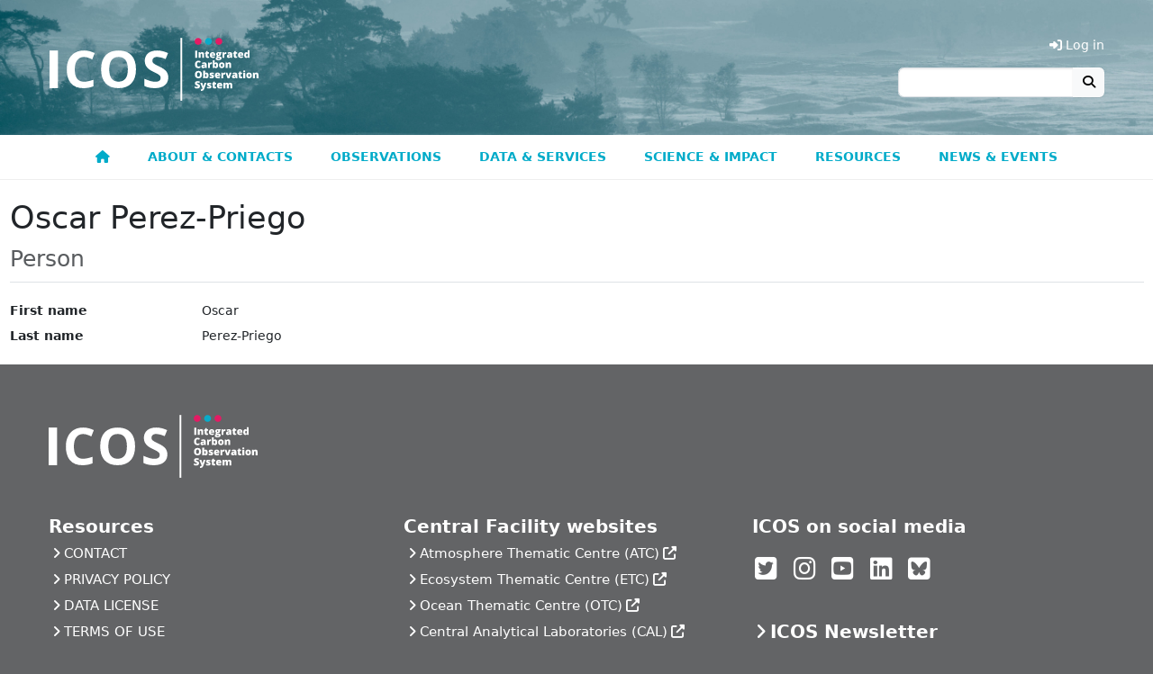

--- FILE ---
content_type: text/html; charset=UTF-8
request_url: https://meta.icos-cp.eu/resources/people/Oscar_Perez-Priego
body_size: 7619
content:
<!DOCTYPE html>
<html lang="en">
<head>
	<link rel="shortcut icon" type="image/png" href="https://static.icos-cp.eu/images/favicon.png"/>
	<link rel="stylesheet" href="https://static.icos-cp.eu/css/bootstrap/5.3.3/icos-bootstrap.css">
	<link rel="stylesheet" href="https://use.fontawesome.com/releases/v6.7.2/css/all.css">
	<style>
	:root {
		--icos-cyan: #00abc9;
		--icos-cyan-50: #80d5e4;
		--icos-cyan-dark: #0092b3;
		--icos-cyan-grey: #e6ebeb;
		--icos-cyan-transparent: rgba(0, 171, 201, 0.85);
		--icos-grey-50: #939598;
		--icos-grey-75: #636466;
		--icos-grey-90: #414042;
		--icos-magenta: #e41c63;
	}

	html {
		font-size: 87.5%;
	}

	body {
		background-color: var(--icos-grey-75);
	}

	h2:not(:first-child) {
		margin-top: 2rem;
	}

	.marked-link::before {
		font-family: "Font Awesome 6 Free";
		content: "\f105";
		font-weight: 900;
		margin: 0 0.3rem;
		color: white;
	}

	.external-link::after,
	a[target=_blank]::after {
		font-family: "Font Awesome 6 Free";
		content: "\f35d";
		font-weight: 900;
		margin: 0 0.3rem;
	}

	/** Header **/
	#cp-header {
		background-size: cover;
		line-height: 0;
		background-image: url(https://static.icos-cp.eu/images/icos-header.jpg);
	}

	#cp-header img {
		margin: 26px 0;
		height: 98px;
		margin: 42px 15px 38px;
		height: 70px;
	}

	#cp-header .layout-container {
		max-width: 1200px;
		margin: 0 auto;
		display: flex;
		justify-content: space-between;
	}

	#cp-header #menu-button {
		margin: auto 20px;
		font-weight: bold;
		color: white;
		background: rgba(255, 255, 255, 0.3);
		font-size: 24px;
		border: 2px solid rgba(255, 255, 255, 0.1);
		line-height: 24px;
	}

	@media all and (min-width: 800px) {
		#cp-header #menu-button {
			display: none;
		}
	}

	.btn-primary,
	.btn-primary:hover,
	.btn-primary:focus,
	.btn-primary:disabled,
	.btn-primary.disabled,
	.btn-primary:not(:disabled):not(.disabled):active {
		color: #fff;
	}

	/** Menu **/

#cp-main-menu {
	display: none;
	font-weight: bold;
	border-bottom: 1px solid #eee;
	background: #fff;
}

#cp-main-menu.open {
	display: block;
}

#cp-main-menu .account {
	display: none;
	cursor: pointer;
}

#cp-main-menu .account a {
	display: block;
}

#cp-main-menu .cart-link {
	display: none;
	cursor: pointer;
	color: var(--icos-cyan);
}

.cart-link .badge {
	vertical-align: 1px;
}

#menu-button {
	margin: auto 20px;
	font-weight: bold;
	color: white;
	background: rgba(255, 255, 255, 0.3);
	font-size: 24px;
	border: 2px solid rgba(255, 255, 255, 0.1);
	line-height: 24px;
}

.header-section {
	display: flex;
	justify-content: space-between;
}

.header-section .region-header {
	margin-right: auto;
}

.menu-icon {
	color: white;
}

#cp-main-menu li {
	text-transform: uppercase;
}

#cp-main-menu li li li {
	text-transform: initial;
}

@media all and (max-width: 799px) {
	a:hover {
		border-bottom-style: none;
	}

	#cp-main-menu li.open ul {
		display: block;
	}

	#cp-main-menu ul {
		padding: 0;
		margin: 0;
	}

	#cp-main-menu ul li {
		display: block;
		background: #414042;
	}

	#cp-main-menu li ul {
		display: none;
	}

	#cp-main-menu ul li a {
		display: block;
		padding: 1em;
		text-decoration: none;
		white-space: nowrap;
		color: white;
		border-bottom: 1px solid #525053;
	}

	#cp-main-menu li.is_topnode ul,
	#cp-main-menu li.has_subnodes ul {
		margin-left: 2em;
	}

	#cp-main-menu .has_subnodes img {
		width: 0.8em;
		margin-left: 1em;
		margin-bottom: 0.2em;
	}

	#cp-main-menu .is_topnode .menu-icon {
		float: right;
		height: 1.6em;
		cursor: pointer;
		padding-right: 20px;
		position: relative;
		top: 0.8em;
		color: white;
		font-size: 1.2em;
	}

	#cp-main-menu .submenu-icon {
		margin-left: 1em;
	}

	.header-links {
		display: none !important;
	}
}

@media all and (min-width: 800px) {
	#cp-main-menu .menu-icon,
	#cp-main-menu .submenu-icon {
		display: none;
	}

	#cp-main-menu {
		display: block;
		max-width: none;
	}

	#menu-button {
		display: none;
	}

	.header-section {
		display: block;
	}

	#cp-main-menu ul {
		display: flex;
		justify-content: center;
		position: relative;
		margin: 0;
		padding: 0;
		z-index: 1050;
	}

	#cp-main-menu li {
		list-style: none;
		cursor: pointer;
		transition: background-color 0.1s ease-out;
	}

	#cp-main-menu li li {
		width: 268px;
		line-height: 1.2;
	}

	#cp-main-menu li li li {
		padding: 0;
		width: auto;
		line-height: 1;
	}

	#cp-main-menu li li li li {
		padding: 0 1.5rem;
	}

	#cp-main-menu li a {
		display: block;
		border: solid transparent;
		border-width: 5px 0;
		padding: 0.65rem 1.5rem;
		transition: border 0.1s ease-out;
	}

	#cp-main-menu li:hover {
		background-color: var(--icos-grey-90);
	}

	#cp-main-menu li:hover a {
		text-decoration: none;
	}

	#cp-main-menu .active-trail {
		border-bottom-color: var(--icos-magenta);
	}

	#cp-main-menu .is_topnode > ul {
		max-width: 1100px;
		visibility: hidden;
		position: absolute;
		left: 50px;
		right: 50px;
		justify-content: flex-start;
		padding: 1rem 1rem 1.5rem;
		background-color: var(--icos-grey-90);
		z-index: 2;
		transition: visibility 0.1s ease-out;
		margin: 0 auto;
		box-shadow: 0px 1px 1px #333;
		flex-wrap: wrap;
	}

	#cp-main-menu .is_topnode:hover > ul {
		visibility: visible;
	}

	#cp-main-menu li li a {
		color: white;
	}

	#cp-main-menu li li a:hover {
		text-decoration-line: underline;
		text-decoration-style: dotted;
		text-underline-offset: 0.2em;
		text-decoration-thickness: 0.1em;
	}

	#cp-main-menu ul ul ul {
		display: block;
		margin-bottom: 1rem;
	}

	#cp-main-menu ul ul ul ul {
		margin-bottom: 0;
	}

	#cp-main-menu li li li {
		font-weight: normal;
	}

	#cp-main-menu li li li a {
		padding-top: 0;
		padding-bottom: 0;
		color: #eee;
	}

	#cp-main-menu .account {
		display: none !important;
	}

	.header-links .header-link {
		display: none;
		color: white;
		cursor: pointer;
	}

	.header-link-separator::before {
		content: "|";
		margin: 0 1rem;
		color: white;
	}
}


	/** Footer **/

	#cp-site-footer {
		max-width: 1200px;
		margin: auto;
		padding: 4rem 1rem;
		word-wrap: break-word;
		box-sizing: border-box;
	}
	#cp-site-footer .footer-box {
		margin: 3rem 0;
	}
	#cp-site-footer .footer-box a,
	#cp-site-footer .footer-box a.is-active {
		text-decoration: none;
	}

	@media all and (min-width: 780px) {
		#cp-site-footer .region {
			width: 33%;
			padding: 0 0.65%;
		}

		#cp-site-footer .region:first-child {
			padding-left: 0;
		}

		#cp-site-footer .region:last-child {
			padding-right: 0;
		}
	}

	#cp-site-footer h3 {
		font-size: 1.4285rem;
		font-weight: bold;
		margin-top: 2.143rem;
	}

	#cp-site-footer a {
		color: #ffffff;
	}

	.site-footer {
		font-size: 0.857em;
		color: #ffffff;
	}

	.site-footer-container {
		display: flex;
		flex-wrap: wrap;
	}

	.site-footer h2,
	.site-footer h3,
	.site-footer a:hover {
		color: white;
	}

	.site-footer h2 {
		font-size: 1.4285rem;
		border-bottom: none;
		text-transform: initial;
	}

	.site-footer p {
		font-size: 1.071rem;
		margin: 0 0 0.5rem;
	}

	.site-footer .social-media-icon {
		font-size: 2rem;
		margin: 1rem 0.2rem;
	}

	.site-footer .social-media-icon:hover,
	.site-footer .social-media-icon:active,
	.site-footer .social-media-icon:focus {
		border: none;
	}

	.site-footer .social-media-icon:focus {
		outline: 1px dotted white;
	}

</style>

	<link rel="stylesheet" href="https://cdn.jsdelivr.net/gh/orestbida/cookieconsent@3.0.1/dist/cookieconsent.css">

	<meta charset="utf-8">
	<meta name="viewport" content="width=device-width, initial-scale=1">

	<!-- Matomo Tag Manager -->
	<script>
		var _mtm = window._mtm = window._mtm || [];
		_mtm.push({ 'mtm.startTime': (new Date().getTime()), 'event': 'mtm.Start' });
		(function () {
			var d = document, g = d.createElement('script'), s = d.getElementsByTagName('script')[0];
			g.async = true; g.src = 'https://matomo.icos-cp.eu/js/container_4oejbJ0i.js'; s.parentNode.insertBefore(g, s);
		})();
	</script>
	<!-- End Matomo Tag Manager -->

	
	<script>
		
window.addEventListener("load", function(){

	const menuButton = document.getElementById("menu-button");

	if (menuButton !== null) {
		menuButton.addEventListener('click', function() {
			document.getElementById('cp-main-menu').classList.toggle('open');
		});
	}

	var menuGroups = document.getElementsByClassName("open_menu");

	for(var idx = 0; idx < menuGroups.length; idx++){
		var elem = menuGroups[idx];

		elem.addEventListener("click", function(event){
			this.parentElement.parentElement.classList.toggle('open');
		});
	}

	function ajaxGet(url, action){
		var xhr = new XMLHttpRequest();
		xhr.open("GET", url);
		xhr.send(null);

		xhr.onreadystatechange = function () {
			if (xhr.readyState === 4 && xhr.status === 200) {
				action(xhr);
			}
		};
	}

	ajaxGet('/whoami', function(xhr){
		var response = JSON.parse(xhr.response);

		if (response.email) {
			const email = response.email;

			fetch(`https://cpauth.icos-cp.eu/db/users/${email}?keys=${encodeURIComponent('{cart:1}')}`, { credentials: 'include' })
				.then(response => response.json())
				.then(data => {

					const cartLinks = document.querySelectorAll('.cart-link');
					cartLinks.forEach(link => {
						link.querySelector('.items-number').innerText = data.cart._items.length;
						link.addEventListener('click', function () {
							window.location = 'https://data.icos-cp.eu/portal#{"route":"cart"}';
						});
						link.style.display = 'block';
					});

					const accountLinks = document.querySelectorAll('.account-link');
					accountLinks.forEach(link => {
						link.addEventListener('click', function(){
							window.location = 'https://cpauth.icos-cp.eu/';
						});
						link.style.display = 'block';
					});

					const addButton = document.getElementById("meta-add-to-cart-button");
					const removeButton = document.getElementById("meta-remove-from-cart-button");

					if (addButton) {
						const objId = addButton.dataset.id;
						if (data.cart._items.some(i => i._id === objId)) {
							removeButton.classList.remove('d-none');
						} else {
							addButton.classList.remove('d-none');
						}

						removeButton.addEventListener("click", () => {
							addButton.classList.remove('d-none');
							removeButton.classList.add('d-none');
							const items = data.cart._items.filter(i => i._id != objId)
							data.cart._items = items;
							updateProfile(email, data);
							cartLinks.forEach(link => {
								link.querySelector('.items-number').innerText = data.cart._items.length;
							});
						});

						addButton.addEventListener("click", () => {
							addButton.classList.add('d-none');
							removeButton.classList.remove('d-none');
							data.cart._items.push({"_id": objId})
							updateProfile(email, data);
							cartLinks.forEach(link => {
								link.querySelector('.items-number').innerText = data.cart._items.length;
							});
						});

						if (window.location.hash == "#add-to-cart") {
							history.replaceState(null, "", window.location.href.split('#')[0]);
							addButton.classList.add('d-none');
							removeButton.classList.remove('d-none');
							data.cart._items.push({"_id": objId})
							updateProfile(email, data);
							cartLinks.forEach(link => {
								link.querySelector('.items-number').innerText = data.cart._items.length;
							});
						}
					}
				});

		} else {
			const loginLinks = document.querySelectorAll('.login-link');
			loginLinks.forEach(link => {
				link.addEventListener('click', () => loginAndRedirect(window.location.href));
				link.style.display = 'block';
			});

			const addButton = document.getElementById("meta-add-to-cart-button");
			if (addButton) {
				addButton.addEventListener("click", () => loginAndRedirect(window.location.href + "#add-to-cart"));
				addButton.classList.remove('d-none');
			}
		}
	});

	const updateProfile = (email, data) => {
		fetch(`https://cpauth.icos-cp.eu/db/users/${email}`, {
			credentials: 'include',
			method: 'PATCH',
			mode: 'cors',
			headers: new Headers({
				'Content-Type': 'application/json'
			}),
			body: JSON.stringify(data)
		});
	};

	const loginAndRedirect = (url) => {
		window.location = 'https://cpauth.icos-cp.eu/login/?targetUrl=' + encodeURIComponent(url);
	}

});

	</script>
	

	
	
	<style>
	.col-md-12 > label::after {
		content: ":";
	}
	.col-md-12 > label{
		margin-bottom: 5px;
		vertical-align: top;
	}
	.html-property > :is(p, ul, ol) {
		margin-bottom: 0.35rem;
	}
	.html-property > :is(p, ul, ol):last-child {
		margin-bottom: 0;
	}
	iframe {
		border:solid 1px #ddd;
		width:100%;
		height:400px;
	}
	.link-box-title::before {
		font-family: "Font Awesome 6 Free";
		content: "\f105";
		font-weight: 900;
		margin: 0 0.3rem;
		color: white;
	}
	table.instrument-deployment {
		margin-bottom: 0px;
	}
	table.instrument-deployment td {
		vertical-align: middle;
		border-bottom-width: 0px;
	}
</style>



	<title>Oscar Perez-Priego | ICOS</title>

</head>

<body>
	<header id="cp-header">
		<div class="layout-container">
			<a href=https://www.icos-cp.eu title="Home">
				<img src=https://static.icos-cp.eu/images/ICOS-logo.svg alt=ICOS Carbon Portal>
			</a>
			<div class="header-links d-flex align-items-end flex-column justify-content-end pb-5 pe-3">
				<ul class="d-flex lh-base">
					<li class="header-link cart-link">
						<a><i class="fas fa-shopping-cart"></i> Cart
						<span class="badge rounded-pill bg-secondary">
							<span class="items-number">0</span>
							<span class="visually-hidden">items in cart</span>
						</span>
					</a>
					</li>
					<li class="header-link header-link-separator account-link">
						<a><i class="fas fa-user"></i> My Account</a>
					</li>
					<li class="header-link login-link">
						<a><i class="fas fa-sign-in-alt"></i> Log in</a>
					</li>
				</ul>
				<form method="get" action="https://www.icos-cp.eu/search" class="input-group">
					<input type="search" class="form-control" name="q">
					<button class="btn btn-light border-0" type="submit"><i class="fas fa-search"></i></button>
				</form>
			</div>
			
			<div id="menu-button" class="btn btn-default"><span class="glyphicon glyphicon-menu-hamburger"></span><i class="fas fa-bars"></i></div>
			
		</div>
	</header>

	<div id="cp-main-menu">
		
	<ul>
		
			
	
	<li class="">
		
			
	<a href="https://www.icos-cp.eu/">
		
			<i class="fas fa-home"></i>
		
		
	</a>

		
		
	</li>
	

		
			
	
	<li class="is_topnode">
		
		<div class="menu-item-text">
			<span class="open_menu menu-icon">
				<i class="fas fa-chevron-down"></i>
			</span>
			
	<a href="https://www.icos-cp.eu/about">
		
			About &amp; contacts
		
		
	</a>

		</div>
		
		
			<ul>
			
				
	
	<li class="">
		
			
	<a href="https://www.icos-cp.eu/about/icos-in-nutshell">
		
			ICOS in a nutshell
		
		
		<span class="open_menu submenu-icon">
			<i class="fas fa-chevron-right"></i>
		</span>
		
	</a>

		
		
			<ul>
			
				
	
	<li class="">
		
			
	<a href="https://www.icos-cp.eu/about/icos-in-nutshell/mission">
		
			Mission
		
		
	</a>

		
		
	</li>
	

			
				
	
	<li class="">
		
			
	<a href="https://www.icos-cp.eu/about/icos-in-nutshell/strategy">
		
			Strategy
		
		
	</a>

		
		
	</li>
	

			
				
	
	<li class="">
		
			
	<a href="https://www.icos-cp.eu/about/icos-in-nutshell/abbreviations">
		
			ICOS abbreviations
		
		
	</a>

		
		
	</li>
	

			
			</ul>
		
	</li>
	

			
				
	
	<li class="">
		
			
	<a href="https://www.icos-cp.eu/about/organisation-governance">
		
			Organisation and governance
		
		
		<span class="open_menu submenu-icon">
			<i class="fas fa-chevron-right"></i>
		</span>
		
	</a>

		
		
			<ul>
			
				
	
	<li class="">
		
			
	<a href="https://www.icos-cp.eu/about/organisation-governance/structure">
		
			Structure of ICOS
		
		
	</a>

		
		
	</li>
	

			
				
	
	<li class="">
		
			
	<a href="https://www.icos-cp.eu/about/organisation-governance/icos-eric">
		
			ICOS ERIC
		
		
	</a>

		
		
	</li>
	

			
				
	
	<li class="">
		
			
	<a href="https://www.icos-cp.eu/about/organisation-governance/member-countries">
		
			ICOS member countries
		
		
	</a>

		
		
	</li>
	

			
				
	
	<li class="">
		
			
	<a href="https://www.icos-cp.eu/about/organisation-governance/international-cooperation">
		
			International cooperation
		
		
	</a>

		
		
	</li>
	

			
				
	
	<li class="">
		
			
	<a href="https://www.icos-cp.eu/terms-of-use">
		
			Terms of Use
		
		
	</a>

		
		
	</li>
	

			
			</ul>
		
	</li>
	

			
				
	
	<li class="">
		
			
	<a href="https://www.icos-cp.eu/about/join-icos">
		
			Join ICOS network
		
		
		<span class="open_menu submenu-icon">
			<i class="fas fa-chevron-right"></i>
		</span>
		
	</a>

		
		
			<ul>
			
				
	
	<li class="">
		
			
	<a href="https://www.icos-cp.eu/about/join-icos/benefits">
		
			Benefits of being in ICOS
		
		
	</a>

		
		
	</li>
	

			
				
	
	<li class="">
		
			
	<a href="https://www.icos-cp.eu/about/join-icos/process-countries">
		
			Process for countries
		
		
	</a>

		
		
	</li>
	

			
				
	
	<li class="">
		
			
	<a href="https://www.icos-cp.eu/about/join-icos/process-stations">
		
			Process for stations
		
		
	</a>

		
		
	</li>
	

			
			</ul>
		
	</li>
	

			
				
	
	<li class="">
		
			
	<a href="https://www.icos-cp.eu/about/opportunities">
		
			Opportunities
		
		
		<span class="open_menu submenu-icon">
			<i class="fas fa-chevron-right"></i>
		</span>
		
	</a>

		
		
			<ul>
			
				
	
	<li class="">
		
			
	<a href="https://www.icos-cp.eu/about/opportunities/careers">
		
			Careers
		
		
	</a>

		
		
	</li>
	

			
				
	
	<li class="">
		
			
	<a href="https://www.icos-cp.eu/about/opportunities/summer-school">
		
			ICOS Summer School
		
		
	</a>

		
		
	</li>
	

			
				
	
	<li class="">
		
			
	<a href="https://www.icos-cp.eu/about/opportunities/ingeborg-award">
		
			Ingeborg Levin Early Career Scientist Award
		
		
	</a>

		
		
	</li>
	

			
			</ul>
		
	</li>
	

			
				
	
	<li class="">
		
			
	<a href="https://www.icos-cp.eu/about/contact">
		
			Contact us
		
		
		<span class="open_menu submenu-icon">
			<i class="fas fa-chevron-right"></i>
		</span>
		
	</a>

		
		
			<ul>
			
				
	
	<li class="">
		
			
	<a href="https://www.icos-cp.eu/about/contact/head-office-central-facilities">
		
			Head Office &amp; Central Facilities
		
		
	</a>

		
		
	</li>
	

			
				
	
	<li class="">
		
			
	<a href="https://www.icos-cp.eu/about/contact/national-networks">
		
			National Networks
		
		
	</a>

		
		
	</li>
	

			
				
	
	<li class="">
		
			
	<a href="https://www.icos-cp.eu/about/contact/media">
		
			For media
		
		
	</a>

		
		
	</li>
	

			
				
	
	<li class="">
		
			
	<a href="https://www.icos-cp.eu/about/contact/faq">
		
			FAQ
		
		
	</a>

		
		
	</li>
	

			
				
	
	<li class="">
		
			
	<a href="https://www.icos-cp.eu/about/contact/feedback">
		
			Give us feedback
		
		
	</a>

		
		
	</li>
	

			
				
	
	<li class="">
		
			
	<a href="https://www.icos-cp.eu/about/contact/services-feedback">
		
			User Survey
		
		
	</a>

		
		
	</li>
	

			
			</ul>
		
	</li>
	

			
			</ul>
		
	</li>
	

		
			
	
	<li class="is_topnode">
		
		<div class="menu-item-text">
			<span class="open_menu menu-icon">
				<i class="fas fa-chevron-down"></i>
			</span>
			
	<a href="https://www.icos-cp.eu/observations">
		
			Observations
		
		
	</a>

		</div>
		
		
			<ul>
			
				
	
	<li class="">
		
			
	<a href="https://www.icos-cp.eu/observations/atmosphere">
		
			Atmosphere observations
		
		
		<span class="open_menu submenu-icon">
			<i class="fas fa-chevron-right"></i>
		</span>
		
	</a>

		
		
			<ul>
			
				
	
	<li class="">
		
			
	<a href="https://www.icos-cp.eu/observations/atmosphere/stations">
		
			Atmosphere stations
		
		
	</a>

		
		
	</li>
	

			
				
	
	<li class="">
		
			
	<a href="https://www.icos-cp.eu/observations/atmosphere/atc">
		
			Atmosphere Thematic Centre
		
		
	</a>

		
		
	</li>
	

			
				
	
	<li class="">
		
			
	<a href="https://www.icos-cp.eu/observations/atmosphere/cal">
		
			Central Analytical Laboratories
		
		
	</a>

		
		
	</li>
	

			
			</ul>
		
	</li>
	

			
				
	
	<li class="">
		
			
	<a href="https://www.icos-cp.eu/observations/ecosystem">
		
			Ecosystem observations
		
		
		<span class="open_menu submenu-icon">
			<i class="fas fa-chevron-right"></i>
		</span>
		
	</a>

		
		
			<ul>
			
				
	
	<li class="">
		
			
	<a href="https://www.icos-cp.eu/observations/ecosystem/stations">
		
			Ecosystem stations
		
		
	</a>

		
		
	</li>
	

			
				
	
	<li class="">
		
			
	<a href="https://www.icos-cp.eu/observations/ecosystem/etc">
		
			Ecosystem Thematic Centre
		
		
	</a>

		
		
	</li>
	

			
			</ul>
		
	</li>
	

			
				
	
	<li class="">
		
			
	<a href="https://www.icos-cp.eu/observations/ocean">
		
			Ocean observations
		
		
		<span class="open_menu submenu-icon">
			<i class="fas fa-chevron-right"></i>
		</span>
		
	</a>

		
		
			<ul>
			
				
	
	<li class="">
		
			
	<a href="https://www.icos-cp.eu/observations/ocean/stations">
		
			Ocean stations
		
		
	</a>

		
		
	</li>
	

			
				
	
	<li class="">
		
			
	<a href="https://www.icos-cp.eu/observations/ocean/otc">
		
			Ocean Thematic Centre
		
		
	</a>

		
		
	</li>
	

			
			</ul>
		
	</li>
	

			
				
	
	<li class="">
		
			
	<a href="https://www.icos-cp.eu/observations/station-network">
		
			Station network
		
		
	</a>

		
		
	</li>
	

			
				
	
	<li class="">
		
			
	<a href="https://www.icos-cp.eu/observations/national-networks">
		
			National Networks
		
		
		<span class="open_menu submenu-icon">
			<i class="fas fa-chevron-right"></i>
		</span>
		
	</a>

		
		
			<ul>
			
				
	
	<li class="">
		
			
	<a href="https://www.icos-cp.eu/observations/national-networks/belgium">
		
			Belgium
		
		
	</a>

		
		
	</li>
	

			
				
	
	<li class="">
		
			
	<a href="https://www.icos-cp.eu/observations/national-networks/czech-republic">
		
			Czech Republic
		
		
	</a>

		
		
	</li>
	

			
				
	
	<li class="">
		
			
	<a href="https://www.icos-cp.eu/observations/national-networks/denmark">
		
			Denmark
		
		
	</a>

		
		
	</li>
	

			
				
	
	<li class="">
		
			
	<a href="https://www.icos-cp.eu/observations/national-networks/finland">
		
			Finland
		
		
	</a>

		
		
	</li>
	

			
				
	
	<li class="">
		
			
	<a href="https://www.icos-cp.eu/observations/national-networks/france">
		
			France
		
		
	</a>

		
		
	</li>
	

			
				
	
	<li class="">
		
			
	<a href="https://www.icos-cp.eu/observations/national-networks/germany">
		
			Germany
		
		
	</a>

		
		
	</li>
	

			
				
	
	<li class="">
		
			
	<a href="https://www.icos-cp.eu/observations/national-networks/icos-greece">
		
			Greece
		
		
	</a>

		
		
	</li>
	

			
				
	
	<li class="">
		
			
	<a href="https://www.icos-cp.eu/observations/national-networks/hungary">
		
			Hungary
		
		
	</a>

		
		
	</li>
	

			
				
	
	<li class="">
		
			
	<a href="https://www.icos-cp.eu/observations/national-networks/icos-ireland">
		
			Ireland
		
		
	</a>

		
		
	</li>
	

			
				
	
	<li class="">
		
			
	<a href="https://www.icos-cp.eu/observations/national-networks/italy">
		
			Italy
		
		
	</a>

		
		
	</li>
	

			
				
	
	<li class="">
		
			
	<a href="https://www.icos-cp.eu/observations/national-networks/netherlands">
		
			Netherlands
		
		
	</a>

		
		
	</li>
	

			
				
	
	<li class="">
		
			
	<a href="https://www.icos-cp.eu/observations/national-networks/norway">
		
			Norway
		
		
	</a>

		
		
	</li>
	

			
				
	
	<li class="">
		
			
	<a href="https://www.icos-cp.eu/observations/national-networks/spain">
		
			Spain
		
		
	</a>

		
		
	</li>
	

			
				
	
	<li class="">
		
			
	<a href="https://www.icos-cp.eu/observations/national-networks/sweden">
		
			Sweden
		
		
	</a>

		
		
	</li>
	

			
				
	
	<li class="">
		
			
	<a href="https://www.icos-cp.eu/observations/national-networks/switzerland">
		
			Switzerland
		
		
	</a>

		
		
	</li>
	

			
				
	
	<li class="">
		
			
	<a href="https://www.icos-cp.eu/observations/national-networks/united-kingdom">
		
			United Kingdom
		
		
	</a>

		
		
	</li>
	

			
			</ul>
		
	</li>
	

			
				
	
	<li class="">
		
			
	<a href="https://www.icos-cp.eu/observations/carbon-portal">
		
			Carbon Portal
		
		
	</a>

		
		
	</li>
	

			
				
	
	<li class="">
		
			
	<a href="https://www.icos-cp.eu/observations/head-office">
		
			Head Office
		
		
	</a>

		
		
	</li>
	

			
				
	
	<li class="">
		
			
	<a href="https://www.icos-cp.eu/observations/projects">
		
			Projects
		
		
		<span class="open_menu submenu-icon">
			<i class="fas fa-chevron-right"></i>
		</span>
		
	</a>

		
		
			<ul>
			
				
	
	<li class="">
		
			
	<a href="https://www.icos-cp.eu/projects/icos-cities">
		
			ICOS Cities
		
		
	</a>

		
		
	</li>
	

			
				
	
	<li class="">
		
			
	<a href="https://www.icos-cp.eu/projects/nubicos">
		
			NUBICOS
		
		
	</a>

		
		
	</li>
	

			
			</ul>
		
	</li>
	

			
			</ul>
		
	</li>
	

		
			
	
	<li class="is_topnode">
		
		<div class="menu-item-text">
			<span class="open_menu menu-icon">
				<i class="fas fa-chevron-down"></i>
			</span>
			
	<a href="https://www.icos-cp.eu/data-services">
		
			Data &amp; Services
		
		
	</a>

		</div>
		
		
			<ul>
			
				
	
	<li class="">
		
			
	<a href="https://www.icos-cp.eu/data-services/about-data-portal">
		
			ICOS Data
		
		
		<span class="open_menu submenu-icon">
			<i class="fas fa-chevron-right"></i>
		</span>
		
	</a>

		
		
			<ul>
			
				
	
	<li class="">
		
			
	<a href="https://www.icos-cp.eu/data-products">
		
			Main Data Products
		
		
	</a>

		
		
	</li>
	

			
				
	
	<li class="">
		
			
	<a href="https://data.icos-cp.eu/">
		
			Data Portal
		
		
	</a>

		
		
	</li>
	

			
				
	
	<li class="">
		
			
	<a href="https://www.icos-cp.eu/data-services/about-data-portal/how-to-use">
		
			How to use the ICOS Data Portal
		
		
	</a>

		
		
	</li>
	

			
				
	
	<li class="">
		
			
	<a href="https://www.icos-cp.eu/data-services/about-data-portal/elaborated-products">
		
			Elaborated Products
		
		
	</a>

		
		
	</li>
	

			
				
	
	<li class="">
		
			
	<a href="https://www.icos-cp.eu/data-services/about-data-portal/data-licence">
		
			ICOS Data Licence
		
		
	</a>

		
		
	</li>
	

			
				
	
	<li class="">
		
			
	<a href="https://cpauth.icos-cp.eu/">
		
			User account
		
		
	</a>

		
		
	</li>
	

			
				
	
	<li class="">
		
			
	<a href="https://www.icos-cp.eu/data-services/about-data-portal/help">
		
			Help pages
		
		
	</a>

		
		
	</li>
	

			
				
	
	<li class="">
		
			
	<a href="https://www.icos-cp.eu/how-to-cite">
		
			How to Cite and Acknowledge ICOS data
		
		
	</a>

		
		
	</li>
	

			
			</ul>
		
	</li>
	

			
				
	
	<li class="">
		
			
	<a href="https://www.icos-cp.eu/data-services/tools">
		
			Tools
		
		
		<span class="open_menu submenu-icon">
			<i class="fas fa-chevron-right"></i>
		</span>
		
	</a>

		
		
			<ul>
			
				
	
	<li class="">
		
			
	<a href="https://uptime.icos-cp.eu/status/core">
		
			Service status
		
		
	</a>

		
		
	</li>
	

			
				
	
	<li class="">
		
			
	<a href="https://www.icos-cp.eu/data-services/tools/stilt-footprint">
		
			STILT Footprint
		
		
		<span class="open_menu submenu-icon">
			<i class="fas fa-chevron-right"></i>
		</span>
		
	</a>

		
		
			<ul>
			
				
	
	<li class="">
		
			
	<a href="https://stilt.icos-cp.eu/">
		
			STILT results visualisation
		
		
	</a>

		
		
	</li>
	

			
				
	
	<li class="">
		
			
	<a href="https://stilt.icos-cp.eu/worker/">
		
			STILT on demand calculator
		
		
	</a>

		
		
	</li>
	

			
			</ul>
		
	</li>
	

			
				
	
	<li class="">
		
			
	<a href="https://www.icos-cp.eu/data-services/tools/jupyter-notebook">
		
			Jupyter Notebook
		
		
	</a>

		
		
	</li>
	

			
				
	
	<li class="">
		
			
	<a href="https://doi.icos-cp.eu/">
		
			DOI minting
		
		
	</a>

		
		
	</li>
	

			
				
	
	<li class="">
		
			
	<a href="https://data.icos-cp.eu/stats">
		
			Download statistics
		
		
	</a>

		
		
	</li>
	

			
				
	
	<li class="">
		
			
	<a href="https://meta.icos-cp.eu/sparqlclient/">
		
			SPARQL endpoint
		
		
	</a>

		
		
	</li>
	

			
				
	
	<li class="">
		
			
	<a href="https://www.icos-cp.eu/data-services/tools/upload-data">
		
			Upload to Data Portal
		
		
	</a>

		
		
	</li>
	

			
				
	
	<li class="">
		
			
	<a href="https://www.icos-cp.eu/forecast">
		
			Forecast of backtrajectories
		
		
	</a>

		
		
	</li>
	

			
				
	
	<li class="">
		
			
	<a href="https://pypi.org/project/icoscp/">
		
			Python package
		
		
	</a>

		
		
	</li>
	

			
			</ul>
		
	</li>
	

			
				
	
	<li class="">
		
			
	<a href="https://www.icos-cp.eu/data-services/data-collection">
		
			Data collection process
		
		
		<span class="open_menu submenu-icon">
			<i class="fas fa-chevron-right"></i>
		</span>
		
	</a>

		
		
			<ul>
			
				
	
	<li class="">
		
			
	<a href="https://www.icos-cp.eu/data-services/data-collection/data-flow">
		
			Data flow
		
		
	</a>

		
		
	</li>
	

			
				
	
	<li class="">
		
			
	<a href="https://www.icos-cp.eu/data-services/data-collection/data-levels-quality">
		
			Data levels and quality
		
		
	</a>

		
		
	</li>
	

			
				
	
	<li class="">
		
			
	<a href="https://meta.icos-cp.eu/labeling/">
		
			Station labelling status
		
		
	</a>

		
		
	</li>
	

			
				
	
	<li class="">
		
			
	<a href="https://www.icos-cp.eu/data-services/network-heatmap">
		
			Raw data submission heatmap
		
		
	</a>

		
		
	</li>
	

			
			</ul>
		
	</li>
	

			
				
	
	<li class="">
		
			
	<a href="https://www.icos-cp.eu/data-services/community">
		
			Community services
		
		
		<span class="open_menu submenu-icon">
			<i class="fas fa-chevron-right"></i>
		</span>
		
	</a>

		
		
			<ul>
			
				
	
	<li class="">
		
			
	<a href="https://www.icos-cp.eu/data-services/community/cooperation-tools">
		
			Cooperation tools
		
		
	</a>

		
		
	</li>
	

			
				
	
	<li class="">
		
			
	<a href="https://www.icos-cp.eu/data-services/community/atc">
		
			ATC services
		
		
	</a>

		
		
	</li>
	

			
				
	
	<li class="">
		
			
	<a href="https://www.icos-cp.eu/data-services/community/cal">
		
			CAL services
		
		
	</a>

		
		
	</li>
	

			
				
	
	<li class="">
		
			
	<a href="https://www.icos-cp.eu/data-services/community/etc">
		
			ETC services
		
		
	</a>

		
		
	</li>
	

			
				
	
	<li class="">
		
			
	<a href="https://www.icos-cp.eu/data-services/community/otc">
		
			OTC services
		
		
	</a>

		
		
	</li>
	

			
			</ul>
		
	</li>
	

			
			</ul>
		
	</li>
	

		
			
	
	<li class="is_topnode">
		
		<div class="menu-item-text">
			<span class="open_menu menu-icon">
				<i class="fas fa-chevron-down"></i>
			</span>
			
	<a href="https://www.icos-cp.eu/science-and-impact">
		
			Science &amp; Impact
		
		
	</a>

		</div>
		
		
			<ul>
			
				
	
	<li class="">
		
			
	<a href="https://www.icos-cp.eu/science-and-impact/climate-change">
		
			Climate change
		
		
		<span class="open_menu submenu-icon">
			<i class="fas fa-chevron-right"></i>
		</span>
		
	</a>

		
		
			<ul>
			
				
	
	<li class="">
		
			
	<a href="https://www.icos-cp.eu/science-and-impact/climate-change/ghgs">
		
			Greenhouse gases
		
		
	</a>

		
		
	</li>
	

			
				
	
	<li class="">
		
			
	<a href="https://www.icos-cp.eu/science-and-impact/climate-change/emission-reduction">
		
			Emission reduction
		
		
	</a>

		
		
	</li>
	

			
			</ul>
		
	</li>
	

			
				
	
	<li class="">
		
			
	<a href="https://www.icos-cp.eu/science-and-impact/icos-curve">
		
			ICOS Curve
		
		
	</a>

		
		
	</li>
	

			
				
	
	<li class="">
		
			
	<a href="https://www.icos-cp.eu/science-and-impact/science-contribution">
		
			ICOS contribution to science
		
		
		<span class="open_menu submenu-icon">
			<i class="fas fa-chevron-right"></i>
		</span>
		
	</a>

		
		
			<ul>
			
				
	
	<li class="">
		
			
	<a href="https://www.icos-cp.eu/science-and-impact/science-contribution/scientific">
		
			Scientific impact
		
		
	</a>

		
		
	</li>
	

			
				
	
	<li class="">
		
			
	<a href="https://www.icos-cp.eu/science-and-impact/science-contribution/science-done">
		
			Science done with ICOS data
		
		
	</a>

		
		
	</li>
	

			
				
	
	<li class="">
		
			
	<a href="https://www.icos-cp.eu/science-and-impact/science-contribution/success-stories">
		
			Science success stories
		
		
	</a>

		
		
	</li>
	

			
				
	
	<li class="">
		
			
	<a href="https://www.icos-cp.eu/behind-scenes-fieldwork-icos-stations">
		
			Behind the scenes: Fieldwork at ICOS stations
		
		
	</a>

		
		
	</li>
	

			
				
	
	<li class="">
		
			
	<a href="https://www.icos-cp.eu/science-and-impact/global-carbon-budget">
		
			Global Carbon Budget
		
		
	</a>

		
		
	</li>
	

			
				
	
	<li class="">
		
			
	<a href="https://www.icos-cp.eu/science-and-impact/science-contribution/remote-sensing">
		
			ICOS and remote sensing
		
		
	</a>

		
		
	</li>
	

			
			</ul>
		
	</li>
	

			
				
	
	<li class="">
		
			
	<a href="https://www.icos-cp.eu/science-and-impact/society-impact">
		
			ICOS impact to society
		
		
		<span class="open_menu submenu-icon">
			<i class="fas fa-chevron-right"></i>
		</span>
		
	</a>

		
		
			<ul>
			
				
	
	<li class="">
		
			
	<a href="https://www.icos-cp.eu/fluxes">
		
			FLUXES, The European Greenhouse Gas Bulletin
		
		
	</a>

		
		
	</li>
	

			
				
	
	<li class="">
		
			
	<a href="https://www.icos-cp.eu/science-and-impact/society-impact/socioeconomical">
		
			Socioeconomical impact
		
		
	</a>

		
		
	</li>
	

			
				
	
	<li class="">
		
			
	<a href="https://www.icos-cp.eu/science-and-impact/society-impact/technology-innovation">
		
			Technology &amp; innovation
		
		
	</a>

		
		
	</li>
	

			
				
	
	<li class="">
		
			
	<a href="https://www.icos-cp.eu/science-and-impact/society-impact/references">
		
			ICOS in scientific publications
		
		
	</a>

		
		
	</li>
	

			
			</ul>
		
	</li>
	

			
				
	
	<li class="">
		
			
	<a href="https://www.icos-cp.eu/science-and-impact/education">
		
			Education related to ICOS
		
		
	</a>

		
		
	</li>
	

			
			</ul>
		
	</li>
	

		
			
	
	<li class="is_topnode">
		
		<div class="menu-item-text">
			<span class="open_menu menu-icon">
				<i class="fas fa-chevron-down"></i>
			</span>
			
	<a href="https://www.icos-cp.eu/resources">
		
			Resources
		
		
	</a>

		</div>
		
		
			<ul>
			
				
	
	<li class="">
		
			
	<a href="https://www.icos-cp.eu/resources/brochures">
		
			Key publications
		
		
	</a>

		
		
	</li>
	

			
				
	
	<li class="">
		
			
	<a href="https://www.icos-cp.eu/resources/reports-and-documents">
		
			Reports and documents
		
		
	</a>

		
		
	</li>
	

			
				
	
	<li class="">
		
			
	<a href="https://www.icos-cp.eu/station-map">
		
			Maps
		
		
	</a>

		
		
	</li>
	

			
				
	
	<li class="">
		
			
	<a href="https://www.icos-cp.eu/resources/photo-gallery">
		
			Photo gallery and resources
		
		
	</a>

		
		
	</li>
	

			
				
	
	<li class="">
		
			
	<a href="https://www.icos-cp.eu/resources/videos">
		
			Videos
		
		
	</a>

		
		
	</li>
	

			
				
	
	<li class="">
		
			
	<a href="https://www.icos-cp.eu/resources/logo-templates">
		
			Logo and templates
		
		
	</a>

		
		
	</li>
	

			
				
	
	<li class="">
		
			
	<a href="https://www.icos-cp.eu/exploreicos">
		
			ExploreICOS
		
		
	</a>

		
		
	</li>
	

			
			</ul>
		
	</li>
	

		
			
	
	<li class="is_topnode">
		
		<div class="menu-item-text">
			<span class="open_menu menu-icon">
				<i class="fas fa-chevron-down"></i>
			</span>
			
	<a href="https://www.icos-cp.eu/news-and-events">
		
			News &amp; events
		
		
	</a>

		</div>
		
		
			<ul>
			
				
	
	<li class="">
		
			
	<a href="https://www.icos-cp.eu/news-and-events/news">
		
			News
		
		
	</a>

		
		
	</li>
	

			
				
	
	<li class="">
		
			
	<a href="https://www.icos-cp.eu/news-and-events/events">
		
			Events
		
		
	</a>

		
		
	</li>
	

			
				
	
	<li class="">
		
			
	<a href="https://www.icos-cp.eu/news-and-events/newsletters">
		
			Newsletters
		
		
	</a>

		
		
	</li>
	

			
				
	
	<li class="">
		
			
	<a href="https://www.icos-cp.eu/news-and-events/science-conference/icos2026sc">
		
			ICOS Science Conference 2026
		
		
	</a>

		
		
	</li>
	

			
				
	
	<li class="">
		
			
	<a href="https://www.icos-cp.eu/news-and-events/science-conference">
		
			ICOS Science Conference
		
		
	</a>

		
		
	</li>
	

			
				
	
	<li class="">
		
			
	<a href="https://www.icos-cp.eu/ICOS10">
		
			ICOS 10 Year Anniversary
		
		
	</a>

		
		
	</li>
	

			
				
	
	<li class="">
		
			
	<a href="https://www.icos-cp.eu/projects/icos-cities/talks">
		
			ICOS Cities Talks
		
		
	</a>

		
		
	</li>
	

			
				
	
	<li class="">
		
			
	<a href="https://www.icos-cp.eu/cp-webinar">
		
			Carbon Portal webinars
		
		
	</a>

		
		
	</li>
	

			
			</ul>
		
	</li>
	

		
		<li class="account cart-link">
			<a><i class="fas fa-shopping-cart"></i> Cart
				<span class="badge rounded-pill bg-secondary">
					<span class="items-number">0</span>
					<span class="visually-hidden">items in cart</span>
				</span>
			</a>
		</li>
		<li class="account account-link">
			<a><i class="fas fa-user"></i> My Account</a>
		</li>
		<li class="account login-link">
			<a><i class="fas fa-sign-in-alt"></i> Log in</a>
		</li>

	</ul>












	</div>

	<div class="py-4 bg-white">
		<div class="container-fluid">
			
	
	
		

<div class="row">
	<h1 class="col-md-8">Oscar Perez-Priego</h1>
	<div class="col-auto ms-md-auto py-2"></div>
</div>
<div class="d-sm-flex justify-content-between align-items-start border-bottom mb-4 pb-2 gap-3">
	
		<div class="fs-3 text-muted">Person</div>
	
</div>


	
	
	<div class="row gy-2">
		
		<div class="col-md-8">
			<div class="row gy-2">
				<div class="col-md-3"><label class="fw-bold">First name</label></div>
<div class="col-md-9 text-break" style="white-space: pre-line">Oscar</div>

				<div class="col-md-3"><label class="fw-bold">Last name</label></div>
<div class="col-md-9 text-break" style="white-space: pre-line">Perez-Priego</div>

				
				
			</div>
			
		</div>
	</div>


		</div>
	</div>

	<footer id="cp-site-footer" class="site-footer">

	<img alt="ICOS Logo" src="https://static.icos-cp.eu/images/ICOS-logo.svg" style="height: 70px">

	<div class="site-footer-container">
		<div class="region region-footer-first">
			<div class="footer-box">
				<h3>Resources</h3>
				<p class="marked-link"><a href="https://www.icos-cp.eu/contact-us">CONTACT</a></p>
				<p class="marked-link"><a href="https://www.icos-cp.eu/privacy">PRIVACY POLICY</a></p>
				<p class="marked-link"><a href="https://www.icos-cp.eu/data-services/about-data-portal/data-license">DATA LICENSE</a></p>
				<p class="marked-link"><a href="https://www.icos-cp.eu/terms-of-use">TERMS OF USE</a></p>
				<p class="marked-link"><a href="" data-cc="show-preferencesModal">MANAGE COOKIE PREFERENCES</a></p>
				<p class="marked-link"><a href="https://uptime.icos-cp.eu/status/core">SERVICES STATUS</a></p>
				<div id="wcb" class="carbonbadge text-start mt-4 wcb-d" style="filter: grayscale(1);"></div>
				<script src="https://unpkg.com/website-carbon-badges@1.1.3/b.min.js" defer></script>
			</div>
		</div>

		<div class="region region-footer-second">
			<div class="footer-box">
				<h3>Central Facility websites</h3>
				<p class="marked-link external-link"><a href="https://icos-atc.lsce.ipsl.fr/">Atmosphere Thematic Centre (ATC)</a></p>
				<p class="marked-link external-link"><a href="http://www.icos-etc.eu/">Ecosystem Thematic Centre (ETC)</a></p>
				<p class="marked-link external-link"><a href="https://otc.icos-cp.eu/">Ocean Thematic Centre (OTC)</a></p>
				<p class="marked-link external-link"><a href="https://www.icos-cal.eu/">Central Analytical Laboratories (CAL)</a></p>
				<h3 class="marked-link"><a href="https://www.icos-cp.eu/observations/national-networks">National networks</a></h3>
			</div>
		</div>

		<div class="region region-footer-third">
			<div class="footer-box">
				<h3>ICOS on social media</h3>
				<p>
					<a class="social-media-icon fab fa-twitter-square" href="https://twitter.com/icos_ri">&nbsp;</a>
					<a class="social-media-icon fab fa-instagram" href="https://www.instagram.com/icosri/">&nbsp;</a>
					<a class="social-media-icon fab fa-youtube-square" href="https://www.youtube.com/c/ICOSRI">&nbsp;</a>
					<a class="social-media-icon fab fa-linkedin" href="https://www.linkedin.com/company/integrated-carbon-observation-system">&nbsp;</a>
					<a class="social-media-icon fa-brands fa-square-bluesky" href="https://bsky.app/profile/icos-ri.eu">&nbsp;</a>
				</p>
				<h3 class="marked-link"><a href="https://www.icos-cp.eu/news-and-events/newsletter">ICOS Newsletter</a></h3>
				<h3 class="marked-link"><a href="https://fileshare.icos-cp.eu/">Nextcloud – ICOS Fileshare</a></h3>
			</div>
		</div>
	</div>

</footer>


	

	<script type="module" src="https://static.icos-cp.eu/share/cookie-consent/cookieconsent-config.js"></script>

</body>
</html>







